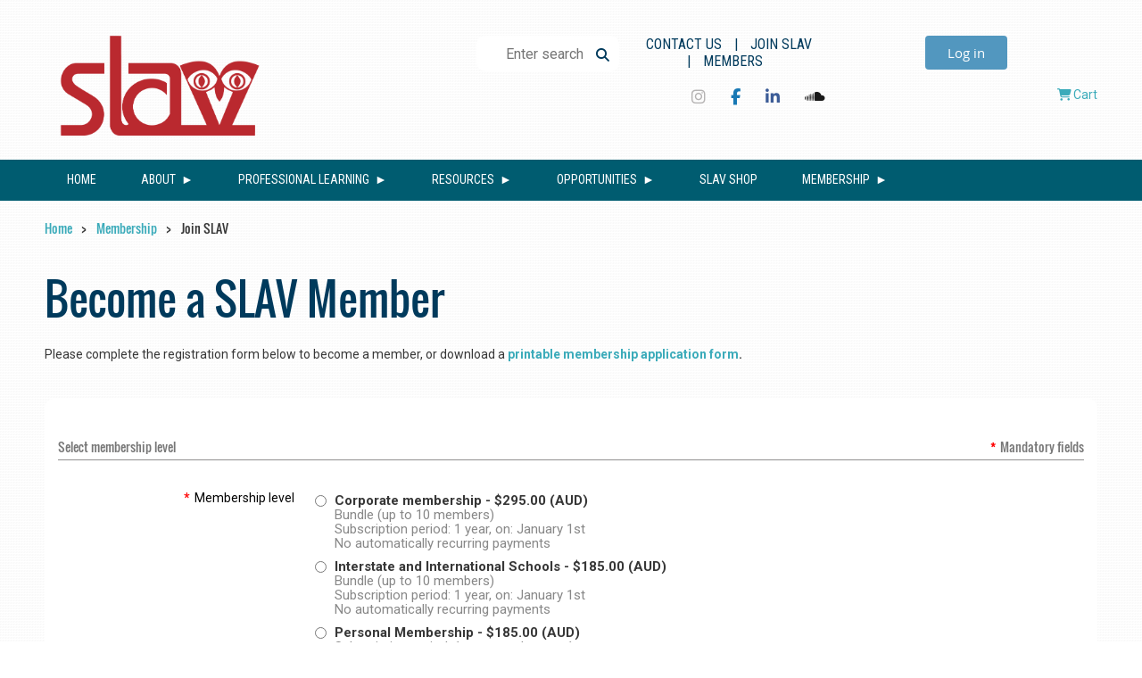

--- FILE ---
content_type: text/html; charset=utf-8
request_url: https://slav.org.au/Join-Us
body_size: 16384
content:
<!DOCTYPE html>
<!--[if lt IE 7 ]><html lang="en" class="no-js ie6 "><![endif]-->
<!--[if IE 7 ]><html lang="en" class="no-js ie7 "> <![endif]-->
<!--[if IE 8 ]><html lang="en" class="no-js ie8 "> <![endif]-->
<!--[if IE 9 ]><html lang="en" class="no-js ie9 "><![endif]-->
<!--[if (gt IE 9)|!(IE)]><!--><html lang="en" class="no-js "> <!--<![endif]-->
  <head id="Head1">
		<link rel="stylesheet" type="text/css" href="https://kit-pro.fontawesome.com/releases/latest/css/pro.min.css" />
<meta name="viewport" content="width=device-width, initial-scale=1.0">
<link href="https://sf.wildapricot.org/BuiltTheme/bookshelf_science_fiction.v3.0/current/79ab0882/Styles/combined.css" rel="stylesheet" type="text/css" /><link href="https://slav.org.au/resources/theme/customStyles.css?t=638802746296870000" rel="stylesheet" type="text/css" /><link href="https://slav.org.au/resources/theme/user.css?t=638796817840000000" rel="stylesheet" type="text/css" /><link href="https://live-sf.wildapricot.org/WebUI/built9.12.0-23d3d10/scripts/public/react/index-84b33b4.css" rel="stylesheet" type="text/css" /><link href="https://live-sf.wildapricot.org/WebUI/built9.12.0-23d3d10/css/shared/ui/shared-ui-compiled.css" rel="stylesheet" type="text/css" /><script type="text/javascript" language="javascript" id="idJavaScriptEnvironment">var bonaPage_BuildVer='9.12.0-23d3d10';
var bonaPage_AdminBackendUrl = '/admin/';
var bonaPage_StatRes='https://live-sf.wildapricot.org/WebUI/';
var bonaPage_InternalPageType = { isUndefinedPage : false,isWebPage : true,isAdminPage : false,isDialogPage : false,isSystemPage : false,isErrorPage : false,isError404Page : false };
var bonaPage_PageView = { isAnonymousView : true,isMemberView : false,isAdminView : false };
var WidgetMode = 0;
var bonaPage_IsUserAnonymous = true;
var bonaPage_ThemeVer='79ab0882638796817840000000638802746296870000'; var bonaPage_ThemeId = 'bookshelf_science_fiction.v3.0'; var bonaPage_ThemeVersion = '3.0';
var bonaPage_id='1075213'; version_id='';
if (bonaPage_InternalPageType && (bonaPage_InternalPageType.isSystemPage || bonaPage_InternalPageType.isWebPage) && window.self !== window.top) { var success = true; try { var tmp = top.location.href; if (!tmp) { top.location = self.location; } } catch (err) { try { if (self != top) { top.location = self.location; } } catch (err) { try { if (self != top) { top = self; } success = false; } catch (err) { success = false; } } success = false; } if (!success) { window.onload = function() { document.open('text/html', 'replace'); document.write('<ht'+'ml><he'+'ad></he'+'ad><bo'+'dy><h1>Wrong document context!</h1></bo'+'dy></ht'+'ml>'); document.close(); } } }
try { function waMetricsGlobalHandler(args) { if (WA.topWindow.waMetricsOuterGlobalHandler && typeof(WA.topWindow.waMetricsOuterGlobalHandler) === 'function') { WA.topWindow.waMetricsOuterGlobalHandler(args); }}} catch(err) {}
 try { if (parent && parent.BonaPage) parent.BonaPage.implementBonaPage(window); } catch (err) { }
try { document.write('<style type="text/css"> .WaHideIfJSEnabled, .HideIfJSEnabled { display: none; } </style>'); } catch(err) {}
var bonaPage_WebPackRootPath = 'https://live-sf.wildapricot.org/WebUI/built9.12.0-23d3d10/scripts/public/react/';</script><script type="text/javascript" language="javascript" src="https://live-sf.wildapricot.org/WebUI/built9.12.0-23d3d10/scripts/shared/bonapagetop/bonapagetop-compiled.js" id="idBonaPageTop"></script><script type="text/javascript" language="javascript" src="https://live-sf.wildapricot.org/WebUI/built9.12.0-23d3d10/scripts/public/react/index-84b33b4.js" id="ReactPublicJs"></script><script type="text/javascript" language="javascript" src="https://live-sf.wildapricot.org/WebUI/built9.12.0-23d3d10/scripts/shared/ui/shared-ui-compiled.js" id="idSharedJs"></script><script type="text/javascript" language="javascript" src="https://live-sf.wildapricot.org/WebUI/built9.12.0-23d3d10/General.js" id=""></script><script type="text/javascript" language="javascript" src="https://sf.wildapricot.org/BuiltTheme/bookshelf_science_fiction.v3.0/current/79ab0882/Scripts/combined.js" id=""></script><title>School Library Association of Victoria - Join SLAV</title>
<link rel="apple-touch-icon" sizes="180x180" href="/resources/Website%20Content/Images/favicon/apple-touch-icon.png">
<link rel="icon" type="image/png" sizes="32x32" href="/resources/Website%20Content/Images/favicon/favicon-32x32.png">
<link rel="icon" type="image/png" sizes="16x16" href="/resources/Website%20Content/Images/favicon/favicon-16x16.png">
<link rel="manifest" href="/resources/Website%20Content/Images/favicon/site.webmanifest">
<link rel="mask-icon" href="/resources/Website%20Content/Images/favicon/safari-pinned-tab.svg" color="#5bbad5">
<link rel="shortcut icon" href="/resources/Website%20Content/Images/favicon/favicon.ico">
<meta name="msapplication-TileColor" content="#2b5797">
<meta name="msapplication-config" content="/resources/Website%20Content/Images/favicon/browserconfig.xml">
<meta name="theme-color" content="#ffffff">
<link rel="preconnect" href="https://fonts.googleapis.com">
<link rel="preconnect" href="https://fonts.gstatic.com" crossorigin>
<link href="https://fonts.googleapis.com/css2?family=Roboto+Condensed:ital,wght@0,100..900;1,100..900&family=Roboto:ital,wght@0,100;0,300;0,400;0,500;0,700;0,900;1,100;1,300;1,400;1,500;1,700;1,900&display=swap" rel="stylesheet"><meta name="apple-itunes-app" content="app-id=1220348450, app-argument="><link rel="search" type="application/opensearchdescription+xml" title="slav.org.au" href="/opensearch.ashx" /></head>
  <body id="PAGEID_1075213" class="publicContentView LayoutMain">
<div class="mLayout layoutMain state1" id="mLayout">

<script type="text/javascript">
/*
var layoutState = document.getElementById('mLayout');
var rsStateWidth1 = 960;
var rsStateWidth2 = 600;
var rsStateWidth3 = 320;

function SetStateLayout()
{
	var bodyWidth = BonaPage.getInnerWidth();

	layoutState.className = layoutState.className.replace(/\s?state\d+/g,"");

	if( bodyWidth >= rsStateWidth1 )
		layoutState.className += ' state1';
	if( bodyWidth >= rsStateWidth2 && bodyWidth < rsStateWidth1 )
		layoutState.className += ' state2';
	if( bodyWidth < rsStateWidth2 )
		layoutState.className += ' state3';

	// message
	if( !document.getElementById('textWidth') )
	{
		var firstEl = layoutState.getElementsByTagName('div')[0];
		var newDivElem = document.createElement('div');
		newDivElem.id = 'textWidth';
		layoutState.insertBefore(newDivElem, firstEl);
	}
	document.getElementById('textWidth').innerHTML = 'bodyWidth: ' + bodyWidth;
}


jq$(function(){

	SetStateLayout();

	if (window.addEventListener)
	{
		window.addEventListener('resize', function() { SetStateLayout(); }, false);
		window.addEventListener("orientationchange", function() { SetStateLayout(); }, false);
	}

});*/

</script> <!-- header zone -->
		<div class="zoneHeader1">
			<div class="container_12">
				<div class="s1_grid_12 s2_grid_12 s3_grid_12">
<div id="idHeaderContentHolder" data-componentId="Header" class="WaPlaceHolder WaPlaceHolderHeader" style=""><div style=""><div id="id_T3RglMb" class="WaGadgetFirst WaGadgetCustomHTML  gadgetStyleNone" style="" data-componentId="T3RglMb" ><div class="gadgetStyleBody " style=""  data-areaHeight="auto">
<button onclick="topFunction()" id="topBtn" title="Go to top"><i class="fa-solid fa-arrow-up"></i></button></div>
</div><div id="id_sBcM22L" data-componentId="sBcM22L" class="WaLayoutContainer" style=""><table cellspacing="0" cellpadding="0" class="WaLayoutTable" style=""><tr data-componentId="sBcM22L_row" class="WaLayoutRow"><td id="id_Hk5RSrX" data-componentId="Hk5RSrX" class="WaLayoutItem" style="width:25%;"><div id="id_YzmCUtT" class="WaLayoutPlaceHolder placeHolderContainer" data-componentId="YzmCUtT" style=""><div style=""><div id="id_G4lahis" class="WaGadgetOnly WaGadgetContent  gadgetStyleNone" style="" data-componentId="G4lahis" ><div class="gadgetStyleBody gadgetContentEditableArea" style="" data-editableArea="0" data-areaHeight="auto">
<h1><a href="/" target="_blank"><img src="/resources/Website%20Content/Images/logos/SLAV-logo_transparent.png" title="SLAV logo" alt="SLAV logo" border="0" width="244" height="112" align="left" style="margin: 0px 7px 7px 7px;"></a></h1>

<h1 align="left">&nbsp;&nbsp;</h1></div>
</div></div></div></td><td style="" data-componentId="Hk5RSrX_separator" class="WaLayoutSeparator"><div style="width: inherit;"></div></td><td id="id_2CTQ7m3" data-componentId="2CTQ7m3" class="WaLayoutItem" style="width:30%;"><div id="id_FFI8skz" class="WaLayoutPlaceHolder placeHolderContainer" data-componentId="FFI8skz" style=""><div style=""><div id="id_c2aB9Np" class="WaGadgetOnly WaGadgetSiteSearch  gadgetStyleNone" style="margin-right:5px;margin-bottom:10px;" data-componentId="c2aB9Np" ><div class="gadgetStyleBody " style=""  data-areaHeight="auto">
<div class="searchBoxOuter alignRight">
	<div class="searchBox">
<form method="post" action="https://slav.org.au/Sys/Search" id="id_c2aB9Np_form" class="generalSearchBox"  data-disableInAdminMode="true">
<span class="searchBoxFieldContainer"><input class="searchBoxField" type="text" name="searchString" id="idid_c2aB9Np_searchBox" value="" maxlength="300" autocomplete="off"  placeholder="Enter search string"></span>
<div class="autoSuggestionBox" id="idid_c2aB9Np_resultDiv"></div>
</form></div>
	</div>
	<script type="text/javascript">
		(function(){

			function init()
			{
				var model = {};
				model.gadgetId = 'idid_c2aB9Np';
				model.searchBoxId = 'idid_c2aB9Np_searchBox';
				model.resultDivId = 'idid_c2aB9Np_resultDiv';
				model.selectedTypes = '31';
				model.searchTemplate = 'https://slav.org.au/Sys/Search?q={0}&types={1}&page={2}';
				model.searchActionUrl = '/Sys/Search/DoSearch';
				model.GoToSearchPageTextTemplate = 'Search for &#39;{0}&#39;';
				model.autoSuggest = true;
				var WASiteSearch = new WASiteSearchGadget(model);
			}

			jq$(document).ready(init);
		}) ();
	</script>
</div>
</div></div></div></td><td style="" data-componentId="2CTQ7m3_separator" class="WaLayoutSeparator"><div style="width: inherit;"></div></td><td id="id_apk7pEf" data-componentId="apk7pEf" class="WaLayoutItem" style="width:20%;"><div id="id_CSk6WGG" class="WaLayoutPlaceHolder placeHolderContainer" data-componentId="CSk6WGG" style=""><div style=""><div id="id_D7nP4Fs" class="WaGadgetFirst WaGadgetCustomMenu  menuStyleNone" style="" data-componentId="D7nP4Fs" ><div class="gadgetStyleBody " style=""  data-areaHeight="auto">
<ul class="orientationHorizontal alignCenter">

<li>
			<a href="/contact-us" title="Contact Us">Contact Us</a>
		</li>
<li>
			<a href="/Join-us" title="Join SLAV">Join SLAV</a>
		</li>
<li>
			<a href="/member-home" title="Members">Members</a>
		</li>
</ul>

</div>
</div><div id="id_8mBzr4T" class="WaGadgetLast WaGadgetCustomHTML  gadgetStyleNone" style="" data-componentId="8mBzr4T" ><div class="gadgetStyleBody " style=""  data-areaHeight="auto">
<ul class="social_info">
	<li class="social_top"><a href="https://www.instagram.com/slavconnects/" target="_blank"><i class="fa-brands fa-instagram"></i></a></li>
    	<li class="social_top"><a href="https://www.facebook.com/p/SLAVConnects-100061229184813/" target="_blank"><i class="fa-brands fa-facebook-f"></i></a></li>
	<li class="social_top"><a href="https://au.linkedin.com/company/school-library-association-of-victoria" target="_blank"><i class="fa-brands fa-linkedin-in"></i></a></li>
	<li class="social_top"><a href="https://soundcloud.com/user-672487052" target="_blank"><i class="fa-brands fa-soundcloud"></i></a></li>
</ul></div>
</div></div></div></td><td style="" data-componentId="apk7pEf_separator" class="WaLayoutSeparator"><div style="width: inherit;"></div></td><td id="id_Q8GsRWp" data-componentId="Q8GsRWp" class="WaLayoutItem" style="width:25%;"><div id="id_AtTxdSI" class="WaLayoutPlaceHolder placeHolderContainer" data-componentId="AtTxdSI" style=""><div style=""><div id="id_fylOOTM" class="WaGadgetFirst WaGadgetLoginButton  gadgetStyleNone" style="" data-componentId="fylOOTM" ><div class="alignCenter">
  <div class="loginBoxLinkContainer">
    <a class="loginBoxLinkButton" href="https://slav.org.au/Sys/Login">Log in</a>
  </div>
  </div>
</div><div id="id_f8KO329" class="WaGadgetLast WaGadgetOnlineStoreMiniCart  gadgetStyleNone" style="" data-componentId="f8KO329" ><div class="alignRight cart-gadget">
    <a href="/Sys/Store/Cart" class="cart-gadget_state">
        <span class="cart-gadget_icon"></span>
        <span class="cart-gadget_label">Cart</span>
        <span class="cart-gadget_quantity">(<span class="cart-gadget_count"></span>)</span>
    </a>
</div></div></div></div></td></tr></table> </div><div id="id_yOhi7Wr" class="WaGadget WaGadgetMenuHorizontal  menuStyle001" style="margin-bottom:20px;" data-componentId="yOhi7Wr" ><div class="menuBackground"></div>
<div class="menuInner">
	<ul class="firstLevel">
<li class=" ">
	<div class="item">
		<a href="https://slav.org.au/" title="Home"><span>Home</span></a>
</div>
</li>
	
<li class=" dir">
	<div class="item">
		<a href="https://slav.org.au/about" title="About"><span>About</span></a>
<ul class="secondLevel">
<li class=" ">
	<div class="item">
		<a href="https://slav.org.au/about-us" title="About SLAV"><span>About SLAV</span></a>
</div>
</li>
	
<li class=" ">
	<div class="item">
		<a href="https://slav.org.au/ACSL" title="ACSL"><span>ACSL</span></a>
</div>
</li>
	
<li class=" ">
	<div class="item">
		<a href="https://slav.org.au/Advocacy" title="Advocacy"><span>Advocacy</span></a>
</div>
</li>
	
<li class=" ">
	<div class="item">
		<a href="https://slav.org.au/association-structure" title="Association Structure"><span>Association Structure</span></a>
</div>
</li>
	
<li class=" ">
	<div class="item">
		<a href="https://slav.org.au/about-us/awards" title="Awards"><span>Awards</span></a>
</div>
</li>
	
<li class=" ">
	<div class="item">
		<a href="https://slav.org.au/Branches" title="Branches"><span>Branches</span></a>
</div>
</li>
	
<li class=" ">
	<div class="item">
		<a href="https://slav.org.au/news" title="News &amp; Blog"><span>News &amp; Blog</span></a>
</div>
</li>
	
<li class=" ">
	<div class="item">
		<a href="https://slav.org.au/SLAV-Rules-of-Association" title="Rules of Association"><span>Rules of Association</span></a>
</div>
</li>
	
</ul>
</div>
</li>
	
<li class=" dir">
	<div class="item">
		<a href="https://slav.org.au/Professional-Learning" title="Professional Learning"><span>Professional Learning</span></a>
<ul class="secondLevel">
<li class=" ">
	<div class="item">
		<a href="https://slav.org.au/professional-learning/events-conferences" title="Events and Conferences"><span>Events and Conferences</span></a>
</div>
</li>
	
</ul>
</div>
</li>
	
<li class=" dir">
	<div class="item">
		<a href="https://slav.org.au/Publications-Resources" title="Resources"><span>Resources</span></a>
<ul class="secondLevel">
<li class=" ">
	<div class="item">
		<a href="https://slav.org.au/book-lists" title="Book Lists (Online Book Club)"><span>Book Lists (Online Book Club)</span></a>
</div>
</li>
	
<li class=" ">
	<div class="item">
		<a href="https://slav.org.au/displays-and-promotion" title="Displays &amp; Promotions Calendar"><span>Displays &amp; Promotions Calendar</span></a>
</div>
</li>
	
<li class=" dir">
	<div class="item">
		<a href="https://slav.org.au/Journals" title="Journals"><span>Journals</span></a>
<ul class="secondLevel">
<li class=" ">
	<div class="item">
		<a href="https://slav.org.au/FYI" title="FYI"><span>FYI</span></a>
</div>
</li>
	
<li class=" ">
	<div class="item">
		<a href="https://slav.org.au/Synergy" title="Synergy"><span>Synergy</span></a>
</div>
</li>
	
</ul>
</div>
</li>
	
<li class=" ">
	<div class="item">
		<a href="https://slav.org.au/Literacy-Matters" title="Literacy Matters"><span>Literacy Matters</span></a>
</div>
</li>
	
<li class=" ">
	<div class="item">
		<a href="https://slav.org.au/Question-Generator" title="Question Generator"><span>Question Generator</span></a>
</div>
</li>
	
<li class=" ">
	<div class="item">
		<a href="https://slav.org.au/SLTK" title="School Library Toolkit"><span>School Library Toolkit</span></a>
</div>
</li>
	
<li class=" ">
	<div class="item">
		<a href="https://slav.org.au/page-1075303" title="Shelftalkers"><span>Shelftalkers</span></a>
</div>
</li>
	
<li class=" ">
	<div class="item">
		<a href="https://slav.org.au/Bright-Ideas" title="SLAV Connects"><span>SLAV Connects</span></a>
</div>
</li>
	
<li class=" ">
	<div class="item">
		<a href="https://slav.org.au/SLAV-Podcast-Channel" title="SLAV Podcasts"><span>SLAV Podcasts</span></a>
</div>
</li>
	
<li class=" ">
	<div class="item">
		<a href="https://slav.org.au/what-a-school-library-can-do-for-you" title="What a School Library can do for you"><span>What a School Library can do for you</span></a>
</div>
</li>
	
</ul>
</div>
</li>
	
<li class=" dir">
	<div class="item">
		<a href="https://slav.org.au/Opportunities" title="Opportunities"><span>Opportunities</span></a>
<ul class="secondLevel">
<li class=" ">
	<div class="item">
		<a href="https://slav.org.au/Employment-Opportunities" title="Employment Opportunities"><span>Employment Opportunities</span></a>
</div>
</li>
	
<li class=" ">
	<div class="item">
		<a href="https://slav.org.au/SLAV-Mentor-Program" title="SLAV Mentor Program"><span>SLAV Mentor Program</span></a>
</div>
</li>
	
<li class=" ">
	<div class="item">
		<a href="https://slav.org.au/Trade-Enquiries" title="Trade Enquiries"><span>Trade Enquiries</span></a>
</div>
</li>
	
</ul>
</div>
</li>
	
<li class=" ">
	<div class="item">
		<a href="https://slav.org.au/Store" title="SLAV Shop"><span>SLAV Shop</span></a>
</div>
</li>
	
<li class=" dir">
	<div class="item">
		<a href="https://slav.org.au/Membership" title="Membership"><span>Membership</span></a>
<ul class="secondLevel">
<li class=" ">
	<div class="item">
		<a href="https://slav.org.au/membership-benefits" title="Benefits"><span>Benefits</span></a>
</div>
</li>
	
<li class=" ">
	<div class="item">
		<a href="https://slav.org.au/membership-pricing" title="Pricing"><span>Pricing</span></a>
</div>
</li>
	
<li class="sel ">
	<div class="item">
		<a href="https://slav.org.au/Join-Us" title="Join SLAV"><span>Join SLAV</span></a>
</div>
</li>
	
<li class=" ">
	<div class="item">
		<a href="https://slav.org.au/Member-Login" title="Member Login"><span>Member Login</span></a>
</div>
</li>
	
</ul>
</div>
</li>
	
</ul>
</div>

<script type="text/javascript">
	jq$(function()
	{
		var gadgetHorMenu = jq$('#id_yOhi7Wr'),
			gadgetHorMenuContainer = gadgetHorMenu.find('.menuInner'),
			firstLevelMenu = gadgetHorMenu.find('ul.firstLevel'),
			holderInitialMenu = firstLevelMenu.children(),
			outsideItems = null,
			phantomElement = '<li class="phantom"><div class="item"><a href="#"><span>&#x2261;</span></a><ul class="secondLevel"></ul></div></li>',
			placeHolder = gadgetHorMenu.parents('.WaLayoutPlaceHolder'),
			placeHolderId = placeHolder && placeHolder.attr('data-componentId'),
			mobileState = false,
			rsStateWidth2 = 617,
			isTouchSupported = !!(('ontouchstart' in window) || (window.DocumentTouch && document instanceof DocumentTouch) || (navigator.msPointerEnabled && navigator.msMaxTouchPoints));


		function resizeMenu()
		{
			var i,
				len,
				fitMenuWidth = 0,
				menuItemPhantomWidth = 80;

			// background track
			gadgetHorMenu.find('.menuBackground').css(
			{
				'width': jq$('body').width(),
				'left': ( ( jq$('body').width() - gadgetHorMenu.width() ) * -0.5 )
			});

			firstLevelMenu.html( holderInitialMenu).removeClass('adapted').css({ width: 'auto' }); // restore initial menu

			if( !gadgetHorMenuContainer.find('.menuButton').size() )
			{
				gadgetHorMenuContainer.prepend('<div class="menuButton"></div>');

				gadgetHorMenuContainer.find('.menuButton').on("click",function()
				{
					gadgetHorMenuContainer.find('ul.firstLevel').toggle();
					return false;
				});

				jq$('body').on("click",function()
				{
					if( mobileState )
						gadgetHorMenuContainer.find('ul.firstLevel').hide();
				});
			}

			// for state 3
			if( jq$(window).width() < rsStateWidth2 && mobileState == false )
			{
				gadgetHorMenuContainer.find('ul.firstLevel').attr('style','');
				mobileState = true;

				return false;
			}

			if( jq$(window).width() >= rsStateWidth2 )
			{
				gadgetHorMenuContainer.find('ul.firstLevel').attr('style','');
				mobileState = false;
			}


			if( firstLevelMenu.width() > gadgetHorMenuContainer.width() ) // if menu oversize
			{
				menuItemPhantomWidth = firstLevelMenu.addClass('adapted').append( phantomElement).children('.phantom').width();

				for( i = 0, len = holderInitialMenu.size(); i <= len; i++ )
				{
					fitMenuWidth += jq$( holderInitialMenu.get(i) ).width();

					if( fitMenuWidth + menuItemPhantomWidth > gadgetHorMenuContainer.width() )
					{
						outsideItems = firstLevelMenu.children(':gt('+(i-1)+'):not(.phantom)').remove();
						firstLevelMenu.find('.phantom > .item > ul').append( outsideItems);
						break;
					}
				}
				gadgetHorMenu.find('.phantom > .item > a').click(function(){ return false; });
			}

			disableFirstTouch();

			firstLevelMenu.css( 'width', '' ); // restore initial menu width
			firstLevelMenu.children().removeClass('last-child').eq(-1).addClass('last-child'); // add last-child mark
		}

		resizeMenu();

		jq$(window).resize(function()
		{
			resizeMenu();
		});

		function onLayoutColumnResized(sender, args)
		{
			args = args || {};

			if (placeHolderId && (placeHolderId == args.leftColPlaceHolderId || placeHolderId == args.rightColPlaceHolderId))
			{
				resizeMenu();
			}
		}

		BonaPage.addPageStateHandler(BonaPage.PAGE_PARSED, function() { WA.Gadgets.LayoutColumnResized.addHandler(onLayoutColumnResized); });
		BonaPage.addPageStateHandler(BonaPage.PAGE_UNLOADED, function() { WA.Gadgets.LayoutColumnResized.removeHandler(onLayoutColumnResized); });

        function disableFirstTouch()
        {
         if (!isTouchSupported) return;

          jq$('#id_yOhi7Wr').find('.menuInner li.dir > .item > a').on( 'click', function(event)
          {
            if( !this.touchCounter )
              this.touchCounter = 0;

            if( this.touchCounter >= 1 )
            {
              this.touchCounter = 0;
              return true;
            }
            this.touchCounter++;

            if (!mobileState)
            {
              WA.stopEventDefault(event);
            }
          });

          jq$('#id_yOhi7Wr').find('.menuInner li.dir > .item > a').on( 'mouseout', function(event)
          {
            if( !this.touchCounter )
              this.touchCounter = 0;
            this.touchCounter = 0;
          });
        }

        disableFirstTouch();
	});
</script></div><div id="id_GsQDnbD" class="WaGadgetLast WaGadgetBreadcrumbs  gadgetStyleNone" style="" data-componentId="GsQDnbD" ><div class="gadgetStyleBody " style=""  data-areaHeight="auto">
<ul>
<li><a href="https://slav.org.au/">Home</a></li>
<li><a href="https://slav.org.au/Membership">Membership</a></li>
<li class="last">Join SLAV</li>
</ul>
</div>
</div></div>
</div></div>
			</div>
		</div>
		<div class="zoneHeader2">
			<div class="container_12">
				<div class="s1_grid_12 s2_grid_12 s3_grid_12">
</div>
			</div>
		</div>
		<div class="zoneHeader3">
			<div class="container_12">
				<div class="s1_grid_12 s2_grid_12 s3_grid_12">
</div>
			</div>
		</div>
		<div class="zoneHeader4">
			<div class="container_12">
				<div class="s1_grid_12 s2_grid_12 s3_grid_12">
<div id="id_Header3" data-componentId="Header3" class="WaPlaceHolder WaPlaceHolderHeader3" style=""><div style=""><div id="id_6nAHdJq" class="WaGadgetOnly WaGadgetContent  gadgetStyleNone" style="" data-componentId="6nAHdJq" ><div class="gadgetStyleBody gadgetContentEditableArea" style="" data-editableArea="0" data-areaHeight="auto">
<h1>Become a SLAV Member</h1><p>Please complete the registration form below to become a member, or download a <strong><a href="/resources/Website%20Content/Documents/SLAV%20Membership%20Form.pdf" target="_blank">printable membership application form</a>.</strong></p></div>
</div></div>
</div></div>
			</div>
		</div>
		<!-- /header zone -->

<!-- content zone -->
	<div class="zoneContent">
		<div class="container_12">
			<div class="s1_grid_12 s2_grid_12 s3_grid_12">
<div id="idPrimaryContentBlock1Content" data-componentId="Content" class="WaPlaceHolder WaPlaceHolderContent" style=""><div style=""><div id="id_u3Ulac8" class="WaGadgetOnly WaGadgetMembershipApplication WaGadgetPublicWizard  gadgetStyleNone WaGadgetMembershipApplicationStateSelectLevel" style="border-radius: 10px; background-color: #ffffff; padding: 15px;" data-componentId="u3Ulac8" ><div class="gadgetStyleBody " style="padding-top:10px;"  data-areaHeight="auto">




<form method="post" action="" onsubmit="javascript:return WebForm_OnSubmit();" id="form" data-disableInAdminMode="true">
<div class="aspNetHidden">
<input type="hidden" name="__VIEWSTATE" id="__VIEWSTATE" value="086j/gGoHt6ty2Sf/EixR69OqovI1mIFuGPDNGCIdlIkeRWHP7vtg2szM4uC+Nh+VWMfuejGl+ue/0JzGeDjH57tNhoBK+nKV+fP9MGfeO6i48sm2F9N0eosKocNDJ5m1LtxEu5bD/tP0mMZYo7UvKJrd6fgZMQNCXniOujROTC5pezL3sBvb7FtB0aErZBzFXrKhzgvMOjwU8WGiOgmLXqfQIqNglh0NOm39R/1fGkW0OXNgc7yqsruOZgBNSGcN/4BCNm5x8MhKDVhtpzayT9Lrx3zZOTMrBWi4LWWgZ0CuBfC7S9wDfg45UXLpfxr81nTRjv0gHnmPuMmyQ5a9ihu6LNrExbLbFV/K/ddTlIgBqqhf39L4F6YTaQ7g2mHolg8TeVsCmpJSD8xKTLYV3G64TE36K/oO202CKQIRWlQlnRFeb/n3+HWkRl0qnLJdQS+5sRkB2amSWkg9qxnzQ+Y7HspTMrBSeStJPkVaF3+EQc2r3iY7Mgs96bn0KKSGj/53GXE5ONoJIxWR1qxB6ZZ1yPYFVoQbVMo3tyz8a5EHOeLyaKfrfZDMqxXbCa0AdVUy0oo/laocPeKjsSn2WwaRg4wDSTTjhiAfl57iJ1AS2moakoF/wCX8YPGJ1c5K9XhPNhJy6KveDIwepS7WcNasaZZ+0fA4G3tPEhwONMa3ZcaRbern4gxAs3jQ5Ez93A7XViP6i7AZo/KhdUeG9qxr9nPkxbS3BwdzcTdIemD2JK9ZOnrb50fXZgkboi7LMMzL667+vB96PRfJGLVXbokfGc7xseDw2BllQMtNztMLbY9DIOtBS4mwReGbjNx6/BgfOno5EVltu7rfk6C3PgE12jpj8hku1OMiNUx9LgpshCvplA/dBUAwgU0zQcUU9nkGEpseLu1d/J/zpyRtTGb/5WFGmw2IGjTnVp8jdwpDTmViUIpZnwlm4KZOZRBSIGe8qgOq2E1wqmk/gal/UVb4q0MwEBLPd/Q1Yj80WT54cs7LOrt3AvAw8z8WobPED60uIs5t6fZ30/vuYJPDw1F1C0C0ieu2bRaLLd5YvOIWJJTar3tiFL/Jsv9sQRUPmA6eoBSGps+Q5yLO1CtPpSbqnSh5IA7WSG3A+HF0VGGIM1VwNqqLEFmgiDD3o2R+H01z2AQgAvBLp0GSoa5Bs2ZlPS+DKqTEkI1xWGvAhhHNdbvekT8HmWT/AOsGanLxovgxiceAGhOkytTKVD1nnMIWWLANhoSVF/kl/+zFPjf0ANSlxEhzlCETrI7R02B5R0xmh0gam3rYXJFHhKbkkq1v4/4PW4hLbVnrBd0eZQkSpDNBoc2AlNgv5dcyL9EVry26RSUkgzTksOrQ+W4uEyfR4S6tO2LoxnV5e1zzpEKXbxH65dVCaO2Wr1ODDiKOz511skzcLRqa6RzJ9lJ9U3RTQjWT7myFR+EART87Z2vPJs4/7+hJrMNb9OnAAuQwEi8gx/10Do0mnr5dtS54U+IE2WIFyOFz1Jot+KCbm4qJvsN6ZyJv3lZQlNeZjFqMFQpKvNjwoikcX2xVoIAt0Vx7AqlZk02hgjH6gvl3clnCD2szvQqv6SVI/YogHm5uIFpPeZkwBvUtjSueJxWgSzcr5B1pofV6xjafUHW4LmWNbvGNs9gTkQwGI44m3A/pqhUcKT0JxDWhD3Gki9LSSMQTaB9IJTr1n/HnLav/iTUv32zdX0vt2u8iCzgK5GUomhevxlszwzfzkiJHSMaoSwcXniVdzaEW45tU24roHEkxN0d/1X/nmpQv3Jwh6UuJ+Q5Pz7Wue2790Czfe3TI8ucEX7F6GvFm5GEPK/O8QkDXt/1nPi4CmKVN4K9ZHzSzOi8IZvczI4K9KOMdSq+t8T84o9b7AKOzmm1rP5e+QrTRNBNkqmR0iGI8xne8u88G/y/RZ1u4UvQr1aoy3BxH+qDE7+VKlKlLpqE18bTTEc1eowEHGAFJILO4XMvkolFh3uz/eFGVZSy52ptcuIczbWDMu/mW7v6X9KDTFx3T03DnIBSJ4RIkUF+0qGltPj6KcymBJHpyB885sh979/b4HWYTrbeG/yQPRKFmWIB/YHtMqT1Zey8dwdhIYq/XSW4+ePMbHcs48Y31jHuUVhHj1PpPqYhAun//IyZAJ7x+Ssr2c0n4zQFHeztPsisqHf9C0StmMZrAjM/1j7oLP1leo7azZxECVqa6LzCbSeb4ByjWTKla6+yB8xXV+WElyv5PIlxhqnkbW2bLljnOfGl9RM2DB+CtDMRdIhxvEsAJKxqsv7Tc+VcWOdcj3BzKPS4cwK/KwnjHMjdDNhUZaP+FI3y52vadedNHJBfHOTaoxIk+xQfXJnkbcKha3b1BClsCX0xSFFJe0qerpJOQ8Voe5VBfwA70N7caisuZfs1Ilerj2EtB2RUQal6bHabkditblakaNKvzAFFXMr8jxmUOiTPnAAEOxjLFTKr//J9QYTG4gIVHLNqW7/5uQq76Apk1kPhPhbjvMvGr4HLLDeB5/kGnaU0xRYMfwwDP2ZikcEM4mGBTLMx1HKiU2tXXPlYyWwv+Gyv1HMR8QWUZvSQnJmlGkA9ol9dOgENnWTEuK1ljkvHv9m1qHkH0CsNvDWTtO5I5Q3cdIEw/7LYSJDJnVp1BDgJWyc9drh8ifA/C8i6j84YZagEffe64OdumcPsjjN4nqAgcYJtw1LON75cTcfsq+nhcii0LiAiJyVKIVWt/QZYE0lp1Whm2UURBBkfkufdcX5jM/U+UR7c8RqGf6Dx8g9Xz900NmkYYew4HlTDcyg9gmLc2h6rl/4ZYeA2ZpC/nfStGd1hPPCtePOxfkSksq5OfSHtkBQNIqucel51oNYe3HTUxSgzV70p8Gefw2I/N4OwjAuMlH/BQJTbObR/bMcMXNkILlQFRI4+4kHcQ1LkH4OgStzh1d69/PjiZ8fmzhWvjIguCxZyaQ0QyCNqQ5o0pHEbyIw/drAAcI5ockVsDPJkuX0bUhxwqq2l3N1vERPny0Y0Vjrt0KDWLMQTgghkPX7CM9lOP5hHXSmr+/w03VyBITBfLNG83XiEcDlfBCcWT+eUqhS4JSouh7cE38fXDVu0H/diZoKGDZQMCieIckn51YAHfwBgpe0iIcuYKkaSVwEfkhehj7hWr3/LcK+sSD5+YphTTHZzKmfwJt+F20H9e7lYHwfvDNSurGeLN7Vye6XuQRukTi2M+B9n4I5YQBDngsO5le3WD91CHgJj7U3jQntRO11N2/anm6kEsqxKzKTv3fwzkCQIg3WgRJM5uV1zpokJtzQWpp5evwR5kgojEo6ReA5rUVbZryqAu1sAEkA/EvEIUIgyUqj/a2CZeqQTASfwiAmWwquqMn5iTozoStAhnjoDfGY6YpBf6iVsiULCkd+TeDD/eqmWUIlp49uihS+UuiJ5DbRkUcEQiRrmV7ZOkz3BhiL7AXLHGSenBDP+R7Jo6FI9O51fKMaHAgK9Pwb8m7XrdUMi9NPNG+0aXblKHNL5l+GH8QGZ8uTCwetHTkTmkJ3dCMgG0tU9WpaP4y5o3dhK5JgY3Z0N2/CLs7GzdRyWXQtfgxPgVW9M1bxbinSueBn/dQqVv/q76dscuEcpZlQkritpdMADVs9V6bmS6hK2cVCc3AQkHPUSWSX4sBtTLjgrYAMK9yktEwQXZY8/JWxgZCkJ7hj04HENFoyMEFG0y6a3Ff5NvRJM05bx70PcEMYx/+w5VXQWCtbqrk8MRQtjTfZoov46qC9M651QMcEWVqmdHA1L7HlOsXdRrOHazRqoY0Ukius9PlGXkJDp824tspZjyS8Zc9FpbhxSyMewWYCkvQKj2UhYFmlmOtlb7DCwFiRkI0qgHEX4FO2PkUOTBxm/P2q58ryXZmLv62De7931M7/SN2mIrGwxUn9TuL8IPMo75MfMsdGIGfOclgP41OadaO7t66/+8rab/LmpPRVG3tt4EUqDivFjO2tW46IZt0f92hnySS9dUSnz4Cebplkk92W56QFT81Sr/3FEDH/A28PReUd8efUWrCJSLjwg4d2rqnvnQMkswGB6cxxwIj21PD/VTwJpiVQwiBmAFpu+yqlA9gsM0+b1KpAmNrux9OKSU1HQK0VO1dztigrFWDgjnO78LSjufjn8C8cwcDuUcE3/Q4rfBD2N2Ntzw3mQ1neQbIDXOhADwrFoC5Rai+b+DlYFmHlH7XAZ1oHOZXMVDh3LRdNt4ZbFTrm87CZ/N7ofvF1Vt5svMmZtetlhh2zTSyya" />
</div>


<script src="/WebResource.axd?d=kRV-OGQPSE2S0tlEW_g4K1JO9Y5eg9EBncGMnTa4_2GGhODscCUfo5qFCJvsNHtHRvbJkKRcE1CFjWQ78llYDZtuzi81E72RrWTV6slBVmpmvueG0&amp;t=638901536248157332" type="text/javascript"></script>
<script type="text/javascript">
//<![CDATA[
function WebForm_OnSubmit() {
if (window.DataChangeWatcher && window.DataChangeWatcher.isWatching() && window.DataChangeWatcher.checkIfDataChanged()) return true;Wizard.DisableButtons('FunctionalBlock1_ctl00_memberApplicationMain_ctl00_stepTemplate_next','FunctionalBlock1_ctl00_memberApplicationMain_ctl00_stepTemplate_nextTop');Wizard.DisableButtons('FunctionalBlock1_ctl00_memberApplicationMain_ctl00_stepTemplate_payOnline','FunctionalBlock1_ctl00_memberApplicationMain_ctl00_stepTemplate_payOnlineTop');Wizard.DisableButtons('FunctionalBlock1_ctl00_memberApplicationMain_ctl00_stepTemplate_prev','FunctionalBlock1_ctl00_memberApplicationMain_ctl00_stepTemplate_prevTop');Wizard.DisableButtons('FunctionalBlock1_ctl00_memberApplicationMain_ctl00_stepTemplate_cancel','FunctionalBlock1_ctl00_memberApplicationMain_ctl00_stepTemplate_cancelTop');Wizard.DisableButtons('FunctionalBlock1_ctl00_memberApplicationMain_ctl00_stepTemplate_additionalButton','FunctionalBlock1_ctl00_memberApplicationMain_ctl00_stepTemplate_additionalButtonTop');if (typeof(ValidatorOnSubmit) == "function" && ValidatorOnSubmit() == false) return false;
return true;
}
//]]>
</script>

    
    <input type="hidden" name="FunctionalBlock1$contentModeHidden" id="FunctionalBlock1_contentModeHidden" value="1" />


<script type="text/javascript" language="javascript">
    (function ()
    {
      if (!window.CookieWarningBox)
      {
        window.CookieWarningBox = {};
      }

      CookieWarningBox.pageParsed = pageParsed;

      var messageBoxId = 'FunctionalBlock1_ctl00_memberApplicationMain_ctl00_stepTemplate_cookieWarningBox_messageBox' + '_idConfirmWindowStyle',
          messageBox;

      function pageParsed()
      {
        messageBox = document.getElementById(messageBoxId);

          if (WA.isWidgetMode || browserInfo.clientCookiesEnabled())
        {
          messageBox.style.display = 'none';
        }
      }

    })();
</script>
<div id="FunctionalBlock1_ctl00_memberApplicationMain_ctl00_stepTemplate_cookieWarningBox_messageBox_idConfirmWindow" class="commonMessageBox">
	<div id="FunctionalBlock1_ctl00_memberApplicationMain_ctl00_stepTemplate_cookieWarningBox_messageBox_idConfirmWindowStyle" class="confirmWindowWarning messageBox">
		<div class="cww">
			<div class="cww1"></div>
			<div class="cww2"></div>
			<div class="cww3"></div>
			<div class="cww4"></div>
		</div>
		<div class="cww-inner">
			<div class="cww-co">
					

          <div id="FunctionalBlock1_ctl00_memberApplicationMain_ctl00_stepTemplate_cookieWarningBox_messageBox_messageText" class="text">Warning: browser cookies disabled. Please enable them to use this website.</div>
			</div>
		</div>
		<div class="cww">
			<div class="cww4"></div>
			<div class="cww3"></div>
			<div class="cww2"></div>
			<div class="cww1"></div>
		</div>
	</div>
</div>






    
<input name="FunctionalBlock1$ctl00$memberApplicationMain$ctl00$stepTemplate$wctxId" type="hidden" id="FunctionalBlock1_ctl00_memberApplicationMain_ctl00_stepTemplate_wctxId" value="04886109f66340d99dfcc07b392adcd9" />
<input name="FunctionalBlock1$ctl00$memberApplicationMain$ctl00$stepTemplate$wcsrf" type="hidden" id="FunctionalBlock1_ctl00_memberApplicationMain_ctl00_stepTemplate_wcsrf" value="96857bab72174f669327302c56e16972" />
<div class="generalFormOuterContainer" id='idGeneralFormContainer'><div class="cornersContainer"><div class="topCorners"><div class="c1"></div><div class="c2"></div><div class="c3"></div><div class="c4"></div><div class="c5"></div><!--[if gt IE 6]><!--><div class="r1"><div class="r2"><div class="r3"><div class="r4"><div class="r5"></div></div></div></div></div><!--<![endif]--></div></div><div  class="generalFormContainer"><div class="d1"><div class="d2"><div class="d3"><div class="d4"><div class="d5"><div class="d6"><div class="d7"><div class="d8"><div class="d9"><div class="inner">
    
    
    
    
    <div class="formOuterContainer">
      <div class="cornersContainer"><div class="topCorners"><div class="c1"></div><div class="c2"></div><div class="c3"></div><div class="c4"></div><div class="c5"></div></div></div>
      
      <div class="formContainer"><div class="d1"><div class="d2"><div class="d3"><div class="d4"><div class="d5"><div class="d6"><div class="d7"><div class="d8"><div class="d9"><div class="inner">
    
        
      
          <div class="formTitleOuterContainer">
            <div class="cornersContainer"><div class="topCorners"><div class="c1"></div><div class="c2"></div><div class="c3"></div><div class="c4"></div><div class="c5"></div></div></div>
        
            <div class="formTitleContainer"><div class="d1"><div class="d2"><div class="d3"><div class="d4"><div class="d5"><div class="d6"><div class="d7"><div class="d8"><div class="d9"><div class="inner">
          
                <h3 class="formTitle">
                  Select membership level
                </h3>
              
              <div class="mandatoryFieldsTitle">
                
                  <span class="mandatorySymbol">
                    *
                  </span>
                  <strong>
                    Mandatory fields
                  </strong>
                
              </div>
            
            </div></div></div></div></div></div></div></div></div></div></div>
            
            <div class="cornersContainer"><div class="bottomCorners"><div class="c5"></div><div class="c4"></div><div class="c3"></div><div class="c2"></div><div class="c1"></div></div></div>
          </div> <!-- formTitleOuterContainer -->
      
        

        <div class="generalFieldsOuterContainer"><div class="cornersContainer"><div class="topCorners"><div class="c1"></div><div class="c2"></div><div class="c3"></div><div class="c4"></div><div class="c5"></div><!--[if gt IE 6]><!--><div class="r1"><div class="r2"><div class="r3"><div class="r4"><div class="r5"></div></div></div></div></div><!--<![endif]--></div></div><div  class="generalFieldsContainer"><div class="d1"><div class="d2"><div class="d3"><div class="d4"><div class="d5"><div class="d6"><div class="d7"><div class="d8"><div class="d9"><div class="inner">
            
    <div id="idSectionMembershipLevelContainer" class="sectionOuterContainer">
      <div class="cornersContainer"><div class="topCorners"><div class="c1"></div><div class="c2"></div><div class="c3"></div><div class="c4"></div><div class="c5"></div></div></div> 
    
      <div class="sectionContainer"><div class="d1"><div class="d2"><div class="d3"><div class="d4"><div class="d5"><div class="d6"><div class="d7"><div class="d8"><div class="d9"><div class="inner">

        <div id="idMembershipLevelRadioGroupContainer" class="groupContainer standAloneGroupContainer">
          <div class="fieldSubContainer radioGroupContainer">  
              <div class="fieldLabel">
                <span id="FunctionalBlock1_ctl00_memberApplicationMain_ctl00_stepTemplate_atLeastOneLevelSelected" class="mandatorySymbol">*</span>
                <strong class="mandatoryLabel">
                  Membership level
                </strong>
              </div>
              <div class="fieldBody"> 
                  <div class="groupBodyVertical">
                      
    <div class="fieldItem">
      <span class="typeRadioContainer">
        <input class="typeRadio" membershipfee="295.0000" levelid="1049068" id="FunctionalBlock1_ctl00_memberApplicationMain_ctl00_stepTemplate_levelListView_membershipLevelsRepeater_ctl00_membershipLevelRadio" type="radio" name="membershipLevel" value="FunctionalBlock1$ctl00$memberApplicationMain$ctl00$stepTemplate$levelListView$membershipLevelsRepeater$ctl00$membershipLevelRadio" onclick="Wizard.SetRadioChosen();" />
      </span>
      <span class="label">
        <label id="FunctionalBlock1_ctl00_memberApplicationMain_ctl00_stepTemplate_levelListView_membershipLevelsRepeater_ctl00_membershipLevelRadioLabel" Class="levelProperties" For="FunctionalBlock1_ctl00_memberApplicationMain_ctl00_stepTemplate_levelListView_membershipLevelsRepeater_ctl00_membershipLevelRadio">
          
  <span class="textLine">
    <strong class="labelTitle">
      <span id="FunctionalBlock1_ctl00_memberApplicationMain_ctl00_stepTemplate_levelListView_membershipLevelsRepeater_ctl00_levelView_levelLabel">Corporate membership</span>
    </strong>
    <strong class="labelSubTitle">
      <span id="FunctionalBlock1_ctl00_memberApplicationMain_ctl00_stepTemplate_levelListView_membershipLevelsRepeater_ctl00_levelView_price" class="levelPrice">- $295.00  (AUD)</span>
    </strong>
     
  </span>
  
    <span class="textLine typeInstruction">
      <span id="FunctionalBlock1_ctl00_memberApplicationMain_ctl00_stepTemplate_levelListView_membershipLevelsRepeater_ctl00_levelView_group" class="levelBundle">Bundle (up to 10 members)</span>
    </span>
  
    <span class="textLine typeInstruction">
      <span id="FunctionalBlock1_ctl00_memberApplicationMain_ctl00_stepTemplate_levelListView_membershipLevelsRepeater_ctl00_levelView_renewal" class="levelRenewal">Subscription period: 1 year, on: January 1st</span>
    </span>
  
    <span class="textLine typeInstruction">
      <span id="FunctionalBlock1_ctl00_memberApplicationMain_ctl00_stepTemplate_levelListView_membershipLevelsRepeater_ctl00_levelView_recurring" class="levelRecurring">No automatically recurring payments</span>              
    </span>
    


        </label>
      </span>
     </div>
  
    <div class="fieldItem">
      <span class="typeRadioContainer">
        <input class="typeRadio" membershipfee="185.0000" levelid="1189165" id="FunctionalBlock1_ctl00_memberApplicationMain_ctl00_stepTemplate_levelListView_membershipLevelsRepeater_ctl01_membershipLevelRadio" type="radio" name="membershipLevel" value="FunctionalBlock1$ctl00$memberApplicationMain$ctl00$stepTemplate$levelListView$membershipLevelsRepeater$ctl01$membershipLevelRadio" onclick="Wizard.SetRadioChosen();" />
      </span>
      <span class="label">
        <label id="FunctionalBlock1_ctl00_memberApplicationMain_ctl00_stepTemplate_levelListView_membershipLevelsRepeater_ctl01_membershipLevelRadioLabel" Class="levelProperties" For="FunctionalBlock1_ctl00_memberApplicationMain_ctl00_stepTemplate_levelListView_membershipLevelsRepeater_ctl01_membershipLevelRadio">
          
  <span class="textLine">
    <strong class="labelTitle">
      <span id="FunctionalBlock1_ctl00_memberApplicationMain_ctl00_stepTemplate_levelListView_membershipLevelsRepeater_ctl01_levelView_levelLabel">Interstate and International Schools</span>
    </strong>
    <strong class="labelSubTitle">
      <span id="FunctionalBlock1_ctl00_memberApplicationMain_ctl00_stepTemplate_levelListView_membershipLevelsRepeater_ctl01_levelView_price" class="levelPrice">- $185.00  (AUD)</span>
    </strong>
     
  </span>
  
    <span class="textLine typeInstruction">
      <span id="FunctionalBlock1_ctl00_memberApplicationMain_ctl00_stepTemplate_levelListView_membershipLevelsRepeater_ctl01_levelView_group" class="levelBundle">Bundle (up to 10 members)</span>
    </span>
  
    <span class="textLine typeInstruction">
      <span id="FunctionalBlock1_ctl00_memberApplicationMain_ctl00_stepTemplate_levelListView_membershipLevelsRepeater_ctl01_levelView_renewal" class="levelRenewal">Subscription period: 1 year, on: January 1st</span>
    </span>
  
    <span class="textLine typeInstruction">
      <span id="FunctionalBlock1_ctl00_memberApplicationMain_ctl00_stepTemplate_levelListView_membershipLevelsRepeater_ctl01_levelView_recurring" class="levelRecurring">No automatically recurring payments</span>              
    </span>
    


        </label>
      </span>
     </div>
  
    <div class="fieldItem">
      <span class="typeRadioContainer">
        <input class="typeRadio" membershipfee="185.0000" levelid="942899" id="FunctionalBlock1_ctl00_memberApplicationMain_ctl00_stepTemplate_levelListView_membershipLevelsRepeater_ctl02_membershipLevelRadio" type="radio" name="membershipLevel" value="FunctionalBlock1$ctl00$memberApplicationMain$ctl00$stepTemplate$levelListView$membershipLevelsRepeater$ctl02$membershipLevelRadio" onclick="Wizard.SetRadioChosen();" />
      </span>
      <span class="label">
        <label id="FunctionalBlock1_ctl00_memberApplicationMain_ctl00_stepTemplate_levelListView_membershipLevelsRepeater_ctl02_membershipLevelRadioLabel" Class="levelProperties" For="FunctionalBlock1_ctl00_memberApplicationMain_ctl00_stepTemplate_levelListView_membershipLevelsRepeater_ctl02_membershipLevelRadio">
          
  <span class="textLine">
    <strong class="labelTitle">
      <span id="FunctionalBlock1_ctl00_memberApplicationMain_ctl00_stepTemplate_levelListView_membershipLevelsRepeater_ctl02_levelView_levelLabel">Personal Membership</span>
    </strong>
    <strong class="labelSubTitle">
      <span id="FunctionalBlock1_ctl00_memberApplicationMain_ctl00_stepTemplate_levelListView_membershipLevelsRepeater_ctl02_levelView_price" class="levelPrice">- $185.00  (AUD)</span>
    </strong>
     
  </span>
  
    <span class="textLine typeInstruction">
      <span id="FunctionalBlock1_ctl00_memberApplicationMain_ctl00_stepTemplate_levelListView_membershipLevelsRepeater_ctl02_levelView_renewal" class="levelRenewal">Subscription period: 1 year, on: January 1st</span>
    </span>
  
    <span class="textLine typeInstruction">
      <span id="FunctionalBlock1_ctl00_memberApplicationMain_ctl00_stepTemplate_levelListView_membershipLevelsRepeater_ctl02_levelView_recurring" class="levelRecurring">No automatically recurring payments</span>              
    </span>
    


        </label>
      </span>
     </div>
  
    <div class="fieldItem">
      <span class="typeRadioContainer">
        <input class="typeRadio" membershipfee="175.0000" levelid="942900" id="FunctionalBlock1_ctl00_memberApplicationMain_ctl00_stepTemplate_levelListView_membershipLevelsRepeater_ctl03_membershipLevelRadio" type="radio" name="membershipLevel" value="FunctionalBlock1$ctl00$memberApplicationMain$ctl00$stepTemplate$levelListView$membershipLevelsRepeater$ctl03$membershipLevelRadio" onclick="Wizard.SetRadioChosen();" />
      </span>
      <span class="label">
        <label id="FunctionalBlock1_ctl00_memberApplicationMain_ctl00_stepTemplate_levelListView_membershipLevelsRepeater_ctl03_membershipLevelRadioLabel" Class="levelProperties" For="FunctionalBlock1_ctl00_memberApplicationMain_ctl00_stepTemplate_levelListView_membershipLevelsRepeater_ctl03_membershipLevelRadio">
          
  <span class="textLine">
    <strong class="labelTitle">
      <span id="FunctionalBlock1_ctl00_memberApplicationMain_ctl00_stepTemplate_levelListView_membershipLevelsRepeater_ctl03_levelView_levelLabel">Primary Schools</span>
    </strong>
    <strong class="labelSubTitle">
      <span id="FunctionalBlock1_ctl00_memberApplicationMain_ctl00_stepTemplate_levelListView_membershipLevelsRepeater_ctl03_levelView_price" class="levelPrice">- $175.00  (AUD)</span>
    </strong>
     
  </span>
  
    <span class="textLine typeInstruction">
      <span id="FunctionalBlock1_ctl00_memberApplicationMain_ctl00_stepTemplate_levelListView_membershipLevelsRepeater_ctl03_levelView_group" class="levelBundle">Bundle (up to 10 members)</span>
    </span>
  
    <span class="textLine typeInstruction">
      <span id="FunctionalBlock1_ctl00_memberApplicationMain_ctl00_stepTemplate_levelListView_membershipLevelsRepeater_ctl03_levelView_renewal" class="levelRenewal">Subscription period: 1 year, on: January 1st</span>
    </span>
  
    <span class="textLine typeInstruction">
      <span id="FunctionalBlock1_ctl00_memberApplicationMain_ctl00_stepTemplate_levelListView_membershipLevelsRepeater_ctl03_levelView_recurring" class="levelRecurring">No automatically recurring payments</span>              
    </span>
    
    <span class="textLine extraInfo typeInstruction">
      <span id="FunctionalBlock1_ctl00_memberApplicationMain_ctl00_stepTemplate_levelListView_membershipLevelsRepeater_ctl03_levelView_description" class="levelDescription">(Student numbers do not apply)</span>
    </span>
  


        </label>
      </span>
     </div>
  
    <div class="fieldItem">
      <span class="typeRadioContainer">
        <input class="typeRadio" membershipfee="125.0000" levelid="942896" id="FunctionalBlock1_ctl00_memberApplicationMain_ctl00_stepTemplate_levelListView_membershipLevelsRepeater_ctl04_membershipLevelRadio" type="radio" name="membershipLevel" value="FunctionalBlock1$ctl00$memberApplicationMain$ctl00$stepTemplate$levelListView$membershipLevelsRepeater$ctl04$membershipLevelRadio" onclick="Wizard.SetRadioChosen();" />
      </span>
      <span class="label">
        <label id="FunctionalBlock1_ctl00_memberApplicationMain_ctl00_stepTemplate_levelListView_membershipLevelsRepeater_ctl04_membershipLevelRadioLabel" Class="levelProperties" For="FunctionalBlock1_ctl00_memberApplicationMain_ctl00_stepTemplate_levelListView_membershipLevelsRepeater_ctl04_membershipLevelRadio">
          
  <span class="textLine">
    <strong class="labelTitle">
      <span id="FunctionalBlock1_ctl00_memberApplicationMain_ctl00_stepTemplate_levelListView_membershipLevelsRepeater_ctl04_levelView_levelLabel">Retired &amp; Alumni Membership</span>
    </strong>
    <strong class="labelSubTitle">
      <span id="FunctionalBlock1_ctl00_memberApplicationMain_ctl00_stepTemplate_levelListView_membershipLevelsRepeater_ctl04_levelView_price" class="levelPrice">- $125.00  (AUD)</span>
    </strong>
     
  </span>
  
    <span class="textLine typeInstruction">
      <span id="FunctionalBlock1_ctl00_memberApplicationMain_ctl00_stepTemplate_levelListView_membershipLevelsRepeater_ctl04_levelView_renewal" class="levelRenewal">Subscription period: 1 year, on: January 1st</span>
    </span>
  
    <span class="textLine typeInstruction">
      <span id="FunctionalBlock1_ctl00_memberApplicationMain_ctl00_stepTemplate_levelListView_membershipLevelsRepeater_ctl04_levelView_recurring" class="levelRecurring">No automatically recurring payments</span>              
    </span>
    


        </label>
      </span>
     </div>
  
    <div class="fieldItem">
      <span class="typeRadioContainer">
        <input class="typeRadio" membershipfee="175.0000" levelid="942901" id="FunctionalBlock1_ctl00_memberApplicationMain_ctl00_stepTemplate_levelListView_membershipLevelsRepeater_ctl05_membershipLevelRadio" type="radio" name="membershipLevel" value="FunctionalBlock1$ctl00$memberApplicationMain$ctl00$stepTemplate$levelListView$membershipLevelsRepeater$ctl05$membershipLevelRadio" onclick="Wizard.SetRadioChosen();" />
      </span>
      <span class="label">
        <label id="FunctionalBlock1_ctl00_memberApplicationMain_ctl00_stepTemplate_levelListView_membershipLevelsRepeater_ctl05_membershipLevelRadioLabel" Class="levelProperties" For="FunctionalBlock1_ctl00_memberApplicationMain_ctl00_stepTemplate_levelListView_membershipLevelsRepeater_ctl05_membershipLevelRadio">
          
  <span class="textLine">
    <strong class="labelTitle">
      <span id="FunctionalBlock1_ctl00_memberApplicationMain_ctl00_stepTemplate_levelListView_membershipLevelsRepeater_ctl05_levelView_levelLabel">Schools with &lt; 500 Students</span>
    </strong>
    <strong class="labelSubTitle">
      <span id="FunctionalBlock1_ctl00_memberApplicationMain_ctl00_stepTemplate_levelListView_membershipLevelsRepeater_ctl05_levelView_price" class="levelPrice">- $175.00  (AUD)</span>
    </strong>
     
  </span>
  
    <span class="textLine typeInstruction">
      <span id="FunctionalBlock1_ctl00_memberApplicationMain_ctl00_stepTemplate_levelListView_membershipLevelsRepeater_ctl05_levelView_group" class="levelBundle">Bundle (up to 10 members)</span>
    </span>
  
    <span class="textLine typeInstruction">
      <span id="FunctionalBlock1_ctl00_memberApplicationMain_ctl00_stepTemplate_levelListView_membershipLevelsRepeater_ctl05_levelView_renewal" class="levelRenewal">Subscription period: 1 year, on: January 1st</span>
    </span>
  
    <span class="textLine typeInstruction">
      <span id="FunctionalBlock1_ctl00_memberApplicationMain_ctl00_stepTemplate_levelListView_membershipLevelsRepeater_ctl05_levelView_recurring" class="levelRecurring">No automatically recurring payments</span>              
    </span>
    


        </label>
      </span>
     </div>
  
    <div class="fieldItem">
      <span class="typeRadioContainer">
        <input class="typeRadio" membershipfee="385.0000" levelid="942903" id="FunctionalBlock1_ctl00_memberApplicationMain_ctl00_stepTemplate_levelListView_membershipLevelsRepeater_ctl06_membershipLevelRadio" type="radio" name="membershipLevel" value="FunctionalBlock1$ctl00$memberApplicationMain$ctl00$stepTemplate$levelListView$membershipLevelsRepeater$ctl06$membershipLevelRadio" onclick="Wizard.SetRadioChosen();" />
      </span>
      <span class="label">
        <label id="FunctionalBlock1_ctl00_memberApplicationMain_ctl00_stepTemplate_levelListView_membershipLevelsRepeater_ctl06_membershipLevelRadioLabel" Class="levelProperties" For="FunctionalBlock1_ctl00_memberApplicationMain_ctl00_stepTemplate_levelListView_membershipLevelsRepeater_ctl06_membershipLevelRadio">
          
  <span class="textLine">
    <strong class="labelTitle">
      <span id="FunctionalBlock1_ctl00_memberApplicationMain_ctl00_stepTemplate_levelListView_membershipLevelsRepeater_ctl06_levelView_levelLabel">Schools with 1001 – 1500 Students</span>
    </strong>
    <strong class="labelSubTitle">
      <span id="FunctionalBlock1_ctl00_memberApplicationMain_ctl00_stepTemplate_levelListView_membershipLevelsRepeater_ctl06_levelView_price" class="levelPrice">- $385.00  (AUD)</span>
    </strong>
     
  </span>
  
    <span class="textLine typeInstruction">
      <span id="FunctionalBlock1_ctl00_memberApplicationMain_ctl00_stepTemplate_levelListView_membershipLevelsRepeater_ctl06_levelView_group" class="levelBundle">Bundle (up to 18 members)</span>
    </span>
  
    <span class="textLine typeInstruction">
      <span id="FunctionalBlock1_ctl00_memberApplicationMain_ctl00_stepTemplate_levelListView_membershipLevelsRepeater_ctl06_levelView_renewal" class="levelRenewal">Subscription period: 1 year, on: January 1st</span>
    </span>
  
    <span class="textLine typeInstruction">
      <span id="FunctionalBlock1_ctl00_memberApplicationMain_ctl00_stepTemplate_levelListView_membershipLevelsRepeater_ctl06_levelView_recurring" class="levelRecurring">No automatically recurring payments</span>              
    </span>
    


        </label>
      </span>
     </div>
  
    <div class="fieldItem">
      <span class="typeRadioContainer">
        <input class="typeRadio" membershipfee="495.0000" levelid="942904" id="FunctionalBlock1_ctl00_memberApplicationMain_ctl00_stepTemplate_levelListView_membershipLevelsRepeater_ctl07_membershipLevelRadio" type="radio" name="membershipLevel" value="FunctionalBlock1$ctl00$memberApplicationMain$ctl00$stepTemplate$levelListView$membershipLevelsRepeater$ctl07$membershipLevelRadio" onclick="Wizard.SetRadioChosen();" />
      </span>
      <span class="label">
        <label id="FunctionalBlock1_ctl00_memberApplicationMain_ctl00_stepTemplate_levelListView_membershipLevelsRepeater_ctl07_membershipLevelRadioLabel" Class="levelProperties" For="FunctionalBlock1_ctl00_memberApplicationMain_ctl00_stepTemplate_levelListView_membershipLevelsRepeater_ctl07_membershipLevelRadio">
          
  <span class="textLine">
    <strong class="labelTitle">
      <span id="FunctionalBlock1_ctl00_memberApplicationMain_ctl00_stepTemplate_levelListView_membershipLevelsRepeater_ctl07_levelView_levelLabel">Schools with 1501 – 2000 Students</span>
    </strong>
    <strong class="labelSubTitle">
      <span id="FunctionalBlock1_ctl00_memberApplicationMain_ctl00_stepTemplate_levelListView_membershipLevelsRepeater_ctl07_levelView_price" class="levelPrice">- $495.00  (AUD)</span>
    </strong>
     
  </span>
  
    <span class="textLine typeInstruction">
      <span id="FunctionalBlock1_ctl00_memberApplicationMain_ctl00_stepTemplate_levelListView_membershipLevelsRepeater_ctl07_levelView_group" class="levelBundle">Bundle (up to 20 members)</span>
    </span>
  
    <span class="textLine typeInstruction">
      <span id="FunctionalBlock1_ctl00_memberApplicationMain_ctl00_stepTemplate_levelListView_membershipLevelsRepeater_ctl07_levelView_renewal" class="levelRenewal">Subscription period: 1 year, on: January 1st</span>
    </span>
  
    <span class="textLine typeInstruction">
      <span id="FunctionalBlock1_ctl00_memberApplicationMain_ctl00_stepTemplate_levelListView_membershipLevelsRepeater_ctl07_levelView_recurring" class="levelRecurring">No automatically recurring payments</span>              
    </span>
    


        </label>
      </span>
     </div>
  
    <div class="fieldItem">
      <span class="typeRadioContainer">
        <input class="typeRadio" membershipfee="575.0000" levelid="942905" id="FunctionalBlock1_ctl00_memberApplicationMain_ctl00_stepTemplate_levelListView_membershipLevelsRepeater_ctl08_membershipLevelRadio" type="radio" name="membershipLevel" value="FunctionalBlock1$ctl00$memberApplicationMain$ctl00$stepTemplate$levelListView$membershipLevelsRepeater$ctl08$membershipLevelRadio" onclick="Wizard.SetRadioChosen();" />
      </span>
      <span class="label">
        <label id="FunctionalBlock1_ctl00_memberApplicationMain_ctl00_stepTemplate_levelListView_membershipLevelsRepeater_ctl08_membershipLevelRadioLabel" Class="levelProperties" For="FunctionalBlock1_ctl00_memberApplicationMain_ctl00_stepTemplate_levelListView_membershipLevelsRepeater_ctl08_membershipLevelRadio">
          
  <span class="textLine">
    <strong class="labelTitle">
      <span id="FunctionalBlock1_ctl00_memberApplicationMain_ctl00_stepTemplate_levelListView_membershipLevelsRepeater_ctl08_levelView_levelLabel">Schools with 2001+ Students</span>
    </strong>
    <strong class="labelSubTitle">
      <span id="FunctionalBlock1_ctl00_memberApplicationMain_ctl00_stepTemplate_levelListView_membershipLevelsRepeater_ctl08_levelView_price" class="levelPrice">- $575.00  (AUD)</span>
    </strong>
     
  </span>
  
    <span class="textLine typeInstruction">
      <span id="FunctionalBlock1_ctl00_memberApplicationMain_ctl00_stepTemplate_levelListView_membershipLevelsRepeater_ctl08_levelView_group" class="levelBundle">Bundle (up to 30 members)</span>
    </span>
  
    <span class="textLine typeInstruction">
      <span id="FunctionalBlock1_ctl00_memberApplicationMain_ctl00_stepTemplate_levelListView_membershipLevelsRepeater_ctl08_levelView_renewal" class="levelRenewal">Subscription period: 1 year, on: January 1st</span>
    </span>
  
    <span class="textLine typeInstruction">
      <span id="FunctionalBlock1_ctl00_memberApplicationMain_ctl00_stepTemplate_levelListView_membershipLevelsRepeater_ctl08_levelView_recurring" class="levelRecurring">No automatically recurring payments</span>              
    </span>
    


        </label>
      </span>
     </div>
  
    <div class="fieldItem">
      <span class="typeRadioContainer">
        <input class="typeRadio" membershipfee="295.0000" levelid="942902" id="FunctionalBlock1_ctl00_memberApplicationMain_ctl00_stepTemplate_levelListView_membershipLevelsRepeater_ctl09_membershipLevelRadio" type="radio" name="membershipLevel" value="FunctionalBlock1$ctl00$memberApplicationMain$ctl00$stepTemplate$levelListView$membershipLevelsRepeater$ctl09$membershipLevelRadio" onclick="Wizard.SetRadioChosen();" />
      </span>
      <span class="label">
        <label id="FunctionalBlock1_ctl00_memberApplicationMain_ctl00_stepTemplate_levelListView_membershipLevelsRepeater_ctl09_membershipLevelRadioLabel" Class="levelProperties" For="FunctionalBlock1_ctl00_memberApplicationMain_ctl00_stepTemplate_levelListView_membershipLevelsRepeater_ctl09_membershipLevelRadio">
          
  <span class="textLine">
    <strong class="labelTitle">
      <span id="FunctionalBlock1_ctl00_memberApplicationMain_ctl00_stepTemplate_levelListView_membershipLevelsRepeater_ctl09_levelView_levelLabel">Schools with 500 – 1000 Students</span>
    </strong>
    <strong class="labelSubTitle">
      <span id="FunctionalBlock1_ctl00_memberApplicationMain_ctl00_stepTemplate_levelListView_membershipLevelsRepeater_ctl09_levelView_price" class="levelPrice">- $295.00  (AUD)</span>
    </strong>
     
  </span>
  
    <span class="textLine typeInstruction">
      <span id="FunctionalBlock1_ctl00_memberApplicationMain_ctl00_stepTemplate_levelListView_membershipLevelsRepeater_ctl09_levelView_group" class="levelBundle">Bundle (up to 12 members)</span>
    </span>
  
    <span class="textLine typeInstruction">
      <span id="FunctionalBlock1_ctl00_memberApplicationMain_ctl00_stepTemplate_levelListView_membershipLevelsRepeater_ctl09_levelView_renewal" class="levelRenewal">Subscription period: 1 year, on: January 1st</span>
    </span>
  
    <span class="textLine typeInstruction">
      <span id="FunctionalBlock1_ctl00_memberApplicationMain_ctl00_stepTemplate_levelListView_membershipLevelsRepeater_ctl09_levelView_recurring" class="levelRecurring">No automatically recurring payments</span>              
    </span>
    


        </label>
      </span>
     </div>
  
    <div class="fieldItem">
      <span class="typeRadioContainer">
        <input class="typeRadio" membershipfee="0.0000" levelid="942895" id="FunctionalBlock1_ctl00_memberApplicationMain_ctl00_stepTemplate_levelListView_membershipLevelsRepeater_ctl10_membershipLevelRadio" type="radio" name="membershipLevel" value="FunctionalBlock1$ctl00$memberApplicationMain$ctl00$stepTemplate$levelListView$membershipLevelsRepeater$ctl10$membershipLevelRadio" onclick="Wizard.SetRadioChosen();" />
      </span>
      <span class="label">
        <label id="FunctionalBlock1_ctl00_memberApplicationMain_ctl00_stepTemplate_levelListView_membershipLevelsRepeater_ctl10_membershipLevelRadioLabel" Class="levelProperties" For="FunctionalBlock1_ctl00_memberApplicationMain_ctl00_stepTemplate_levelListView_membershipLevelsRepeater_ctl10_membershipLevelRadio">
          
  <span class="textLine">
    <strong class="labelTitle">
      <span id="FunctionalBlock1_ctl00_memberApplicationMain_ctl00_stepTemplate_levelListView_membershipLevelsRepeater_ctl10_levelView_levelLabel">Student Membership</span>
    </strong>
    <strong class="labelSubTitle">
      <span id="FunctionalBlock1_ctl00_memberApplicationMain_ctl00_stepTemplate_levelListView_membershipLevelsRepeater_ctl10_levelView_price" class="levelPrice"></span>
    </strong>
     
  </span>
  
    <span class="textLine typeInstruction">
      <span id="FunctionalBlock1_ctl00_memberApplicationMain_ctl00_stepTemplate_levelListView_membershipLevelsRepeater_ctl10_levelView_renewal" class="levelRenewal">Subscription period: 1 year, on: January 1st</span>
    </span>
  
    <span class="textLine typeInstruction">
      <span id="FunctionalBlock1_ctl00_memberApplicationMain_ctl00_stepTemplate_levelListView_membershipLevelsRepeater_ctl10_levelView_recurring" class="levelRecurring">No automatically recurring payments</span>              
    </span>
    


        </label>
      </span>
     </div>
  
<span id="FunctionalBlock1_ctl00_memberApplicationMain_ctl00_stepTemplate_levelListView_editMembershipLevelDataChangeValidator" style="display:none;"></span>        


                  </div>
              </div>
           </div>
         </div>
         
      </div></div></div></div></div></div></div></div></div></div></div> <!-- sectionContainer -->
    
      <div class="cornersContainer"><div class="bottomCorners"><div class="c5"></div><div class="c4"></div><div class="c3"></div><div class="c2"></div><div class="c1"></div></div></div>
    </div> <!-- sectionOuterContainer -->
   
  
          <div class="clearEndContainer"></div></div></div></div></div></div></div></div></div></div></div></div><div class="cornersContainer"><div class="bottomCorners"><!--[if gt IE 6]><!--><div class="r1"><div class="r2"><div class="r3"><div class="r4"><div class="r5"></div></div></div></div></div><!--<![endif]--><div class="c5"></div><div class="c4"></div><div class="c3"></div><div class="c2"></div><div class="c1"></div></div></div></div>


      </div></div></div></div></div></div></div></div></div></div></div> <!-- formContainer -->
      
      <div class="cornersContainer"><div class="bottomCorners"><div class="c5"></div><div class="c4"></div><div class="c3"></div><div class="c2"></div><div class="c1"></div></div></div>
    </div> <!-- formOuterContainer -->

    
    
      <div class="navigationOuterContainer nonPrintable">
        <div class="cornersContainer"><div class="topCorners"><div class="c1"></div><div class="c2"></div><div class="c3"></div><div class="c4"></div><div class="c5"></div></div></div>
        
        <div class="navigationContainer"><div class="d1"><div class="d2"><div class="d3"><div class="d4"><div class="d5"><div class="d6"><div class="d7"><div class="d8"><div class="d9"><div class="inner">
          <div class="left">          
            
          </div>
          <div class="right">
            <input type="submit" name="FunctionalBlock1$ctl00$memberApplicationMain$ctl00$stepTemplate$next" value="Next" onclick="Wizard.StopWatching();" id="FunctionalBlock1_ctl00_memberApplicationMain_ctl00_stepTemplate_next" class="nextButton" />
          </div>
          <div class="clearEndContainer"></div>
        </div></div></div></div></div></div></div></div></div></div></div>
        
        <div class="cornersContainer"><div class="bottomCorners"><div class="c5"></div><div class="c4"></div><div class="c3"></div><div class="c2"></div><div class="c1"></div></div></div>
      </div>
      
    
<div class="clearEndContainer"></div></div></div></div></div></div></div></div></div></div></div></div><div class="cornersContainer"><div class="bottomCorners"><!--[if gt IE 6]><!--><div class="r1"><div class="r2"><div class="r3"><div class="r4"><div class="r5"></div></div></div></div></div><!--<![endif]--><div class="c5"></div><div class="c4"></div><div class="c3"></div><div class="c2"></div><div class="c1"></div></div></div></div>

<div id="FunctionalBlock1_ctl00_memberApplicationMain_ctl00_stepTemplate_validationSummary" style="height:0px;display:none;">

</div>

<script type="text/javascript">
    (function ()
    {
      var cancel = WA.$('FunctionalBlock1_ctl00_memberApplicationMain_ctl00_stepTemplate_cancel', window),
          cancelNoScript = WA.$('FunctionalBlock1_ctl00_memberApplicationMain_ctl00_stepTemplate_cancelNoScript', window),
          cancelTop = WA.$('FunctionalBlock1_ctl00_memberApplicationMain_ctl00_stepTemplate_cancelTop', window),
          cancelTopNoScript = WA.$('FunctionalBlock1_ctl00_memberApplicationMain_ctl00_stepTemplate_cancelTopNoScript', window),
          prev = WA.$('FunctionalBlock1_ctl00_memberApplicationMain_ctl00_stepTemplate_prev', window),
          prevNoScript = WA.$('FunctionalBlock1_ctl00_memberApplicationMain_ctl00_stepTemplate_prevNoScript', window),
          prevTop = WA.$('FunctionalBlock1_ctl00_memberApplicationMain_ctl00_stepTemplate_prevTop', window),
          prevTopNoScript = WA.$('FunctionalBlock1_ctl00_memberApplicationMain_ctl00_stepTemplate_prevTopNoScript', window);

        if (cancel)
        {
            cancel.style.display = 'inline-block';
        }

        if (cancelNoScript)
        {
            cancelNoScript.style.display = 'none';
            cancelNoScript.disabled = true;
        }

        if (cancelTop)
        {
            cancelTop.style.display = 'inline-block';
        }

        if (cancelTopNoScript)
        {
            cancelTopNoScript.style.display = 'none';
            cancelTopNoScript.disabled = true;
        }

        if (prev)
        {
            prev.style.display = 'inline-block';
        }

        if (prevNoScript)
        {
            prevNoScript.style.display = 'none';
            prevNoScript.disabled = true;
        }

        if (prevTop)
        {
            prevTop.style.display = 'inline-block';
        }

        if (prevTopNoScript)
        {
            prevTopNoScript.style.display = 'none';
            prevTopNoScript.disabled = true;
        }
    })();   
</script>


  
<script type="text/javascript">
//<![CDATA[
var Page_ValidationSummaries =  new Array(document.getElementById("FunctionalBlock1_ctl00_memberApplicationMain_ctl00_stepTemplate_validationSummary"));
var Page_Validators =  new Array(document.getElementById("FunctionalBlock1_ctl00_memberApplicationMain_ctl00_stepTemplate_atLeastOneLevelSelected"), document.getElementById("FunctionalBlock1_ctl00_memberApplicationMain_ctl00_stepTemplate_levelListView_editMembershipLevelDataChangeValidator"));
//]]>
</script>

<script type="text/javascript">
//<![CDATA[
var FunctionalBlock1_ctl00_memberApplicationMain_ctl00_stepTemplate_atLeastOneLevelSelected = document.all ? document.all["FunctionalBlock1_ctl00_memberApplicationMain_ctl00_stepTemplate_atLeastOneLevelSelected"] : document.getElementById("FunctionalBlock1_ctl00_memberApplicationMain_ctl00_stepTemplate_atLeastOneLevelSelected");
FunctionalBlock1_ctl00_memberApplicationMain_ctl00_stepTemplate_atLeastOneLevelSelected.errormessage = "Please select membership level";
FunctionalBlock1_ctl00_memberApplicationMain_ctl00_stepTemplate_atLeastOneLevelSelected.display = "Dynamic";
FunctionalBlock1_ctl00_memberApplicationMain_ctl00_stepTemplate_atLeastOneLevelSelected.isvalid = "False";
FunctionalBlock1_ctl00_memberApplicationMain_ctl00_stepTemplate_atLeastOneLevelSelected.validationGroup = "WizardValidationGroup";
FunctionalBlock1_ctl00_memberApplicationMain_ctl00_stepTemplate_atLeastOneLevelSelected.evaluationfunction = "CustomValidatorEvaluateIsValid";
FunctionalBlock1_ctl00_memberApplicationMain_ctl00_stepTemplate_atLeastOneLevelSelected.clientvalidationfunction = "Wizard.ValidateIsRadioChosen";
var FunctionalBlock1_ctl00_memberApplicationMain_ctl00_stepTemplate_levelListView_editMembershipLevelDataChangeValidator = document.all ? document.all["FunctionalBlock1_ctl00_memberApplicationMain_ctl00_stepTemplate_levelListView_editMembershipLevelDataChangeValidator"] : document.getElementById("FunctionalBlock1_ctl00_memberApplicationMain_ctl00_stepTemplate_levelListView_editMembershipLevelDataChangeValidator");
FunctionalBlock1_ctl00_memberApplicationMain_ctl00_stepTemplate_levelListView_editMembershipLevelDataChangeValidator.display = "None";
FunctionalBlock1_ctl00_memberApplicationMain_ctl00_stepTemplate_levelListView_editMembershipLevelDataChangeValidator.validationGroup = "DataChangeWatcherValidationGroup";
FunctionalBlock1_ctl00_memberApplicationMain_ctl00_stepTemplate_levelListView_editMembershipLevelDataChangeValidator.evaluationfunction = "CustomValidatorEvaluateIsValid";
FunctionalBlock1_ctl00_memberApplicationMain_ctl00_stepTemplate_levelListView_editMembershipLevelDataChangeValidator.clientvalidationfunction = "function validateLevelsStateChanged(sender, args) {globalUtils.validateStateChanged(args, \'membershipLevelRadiosContainerId\');}; validateLevelsStateChanged";
FunctionalBlock1_ctl00_memberApplicationMain_ctl00_stepTemplate_levelListView_editMembershipLevelDataChangeValidator.validateemptytext = "true";
var FunctionalBlock1_ctl00_memberApplicationMain_ctl00_stepTemplate_validationSummary = document.all ? document.all["FunctionalBlock1_ctl00_memberApplicationMain_ctl00_stepTemplate_validationSummary"] : document.getElementById("FunctionalBlock1_ctl00_memberApplicationMain_ctl00_stepTemplate_validationSummary");
FunctionalBlock1_ctl00_memberApplicationMain_ctl00_stepTemplate_validationSummary.headertext = "Some required fields are missing or invalid:";
FunctionalBlock1_ctl00_memberApplicationMain_ctl00_stepTemplate_validationSummary.showmessagebox = "True";
FunctionalBlock1_ctl00_memberApplicationMain_ctl00_stepTemplate_validationSummary.showsummary = "False";
FunctionalBlock1_ctl00_memberApplicationMain_ctl00_stepTemplate_validationSummary.validationGroup = "WizardValidationGroup";
//]]>
</script>

<div class="aspNetHidden">

	<input type="hidden" name="__VIEWSTATEGENERATOR" id="__VIEWSTATEGENERATOR" value="2AE9EEA8" />
</div>

<script type="text/javascript">
//<![CDATA[
if (window.DataChangeWatcher) {DataChangeWatcher.startWatching('', 'Unsaved changes will be lost. Proceed?', true);}BonaPage.addPageStateHandler(BonaPage.PAGE_PARSED, CookieWarningBox.pageParsed, BonaPage.HANDLERTYPE_ALWAYS, { window: window });
var Page_ValidationActive = false;
if (typeof(ValidatorOnLoad) == "function") {
    ValidatorOnLoad();
}

function ValidatorOnSubmit() {
    if (Page_ValidationActive) {
        return ValidatorCommonOnSubmit();
    }
    else {
        return true;
    }
}
        //]]>
</script>
</form></div>
</div></div>
</div></div>
		</div>
	</div>
	<!-- /content zone -->

<!-- footer zone -->
		<div class="zoneFooter1">
			<div class="container_12">
				<div class="s1_grid_12 s2_grid_12 s3_grid_12">
<div id="idFooterContentHolder" data-componentId="Footer" class="WaPlaceHolder WaPlaceHolderFooter" style=""><div style=""><div id="id_PgXVL2N" class="WaGadgetOnly WaGadgetContent  gadgetStyleNone" style="" data-componentId="PgXVL2N" ><div class="gadgetStyleBody gadgetContentEditableArea" style="" data-editableArea="0" data-areaHeight="auto">
<p class="contStyleCaption" align="center"><font color="#ffffff">The School Library association of Victoria respectfully acknowledge the Traditional Owners of country throughout Victoria and pay respect to the ongoing living cultures of First Peoples.</font></p></div>
</div></div>
</div></div>
			</div>
		</div>
		<div class="zoneFooter2">
			<div class="container_12">
				<div class="s1_grid_12 s2_grid_12 s3_grid_12">
<div id="id_Footer1" data-componentId="Footer1" class="WaPlaceHolder WaPlaceHolderFooter1" style=""><div style=""><div id="id_pEVrjrT" class="WaGadgetOnly WaGadgetContent  gadgetStyleNone" style="" data-componentId="pEVrjrT" ><div class="gadgetStyleBody gadgetContentEditableArea" style="" data-editableArea="0" data-areaHeight="auto">
<p align="center"><img src="/resources/Pictures/Banners/vic_gov_acknowledgement_horizontal.png" alt="" title="" border="0" width="585" height="73"><br></p></div>
</div></div>
</div></div>
			</div>
		</div>
		<div class="zoneFooter3">
			<div class="container_12">
				<div class="s1_grid_12 s2_grid_12 s3_grid_12">
<div id="id_Footer2" data-componentId="Footer2" class="WaPlaceHolder WaPlaceHolderFooter2" style=""><div style=""><div id="id_bPSCpN9" class="WaGadgetOnly WaGadgetContent  gadgetStyleNone" style="" data-componentId="bPSCpN9" ><div class="gadgetStyleBody gadgetContentEditableArea" style="" data-editableArea="0" data-areaHeight="auto">
<p align="right"><font style="font-size: 14px;"><span style="font-size: 14px; line-height: 20.5799999237061px;">© <span id="year">&nbsp;</span> School Library Association of Victoria</span><br></font></p>

<p align="right"><font style="font-size: 14px;">Abbotsford Convent, C 1.22 Convent Building, 1 St Heliers Street, Abbotsford, VIC, 3067</font></p></div>
</div></div>
</div></div>

<div class="s1_grid_12 s2_grid_12 s3_grid_12">
<div id="idFooterPoweredByContainer">
	<span id="idFooterPoweredByWA">
Powered by <a href="http://www.wildapricot.com" target="_blank">Wild Apricot</a> Membership Software</span>
</div>
</div>
</div>
		</div>
		<!-- /footer zone -->

<div id="idCustomJsContainer" class="cnCustomJsContainer">
<script src="https://kit.fontawesome.com/33e47b8b5f.js" crossorigin="anonymous">
try
{
    
}
catch(err)
{}</script>
<script src="https://static.elfsight.com/platform/platform.js" async>
try
{
    
}
catch(err)
{}</script>
    
<script>
try
{
    
//Display Current Year
  // Check if the element with ID "year" exists
  const yearElement = document.getElementById("year");

  if (yearElement) {
      // If it exists, set its content to the current year
      yearElement.textContent = new Date().getFullYear();
}

//make menu items unclickable 
function removeLinks(links) {
    if (!arguments[0]) return;
    var a = arguments[0];

    $(".WaGadgetMenuHorizontal a:not(.wa-authenticateLoginLink), .WaGadgetMenuVertical a:not(.wa-authenticateLoginLink),.WaGadgetMobilePanel a:not(.wa-authenticateLoginLink)").each(function()     {
        var curhref=$(this).attr('href').split("/")[3];
        if         (
        (typeof(a)=='string' && a==curhref)||
        (typeof(a)=='object' && ($.inArray(curhref, a)>-1))
        )         {
            $(this).attr("href", "javascript:void(0)").css("cursor","context-menu");
        }
    });
}
removeLinks(["About", "Journals", "Publications-Resources", "Professional-Learning", "Opportunities", "Membership", "Help"]);

// Change cancel button behaviour on Membership applications
$('.WaGadgetMembershipApplication .navigationContainer
input[type=button][value=Cancel]').click(function(){
 Page_ValidationActive = false;
 location.href = "/membership-benefits";
});

// BACK TO TOP Button
let topbutton = document.getElementById("topBtn");

// When the user scrolls down 20px from the top of the document, show the button
window.onscroll = function() {scrollFunction()};

function scrollFunction() {
  if (document.body.scrollTop > 20 || document.documentElement.scrollTop > 20) {
    topbutton.style.display = "block";
  } else {
    topbutton.style.display = "none";
  }
}
// When the user clicks on the button, scroll to the top of the document
function topFunction() {
  document.body.scrollTop = 0; // For Safari
  document.documentElement.scrollTop = 0; // For Chrome, Firefox, IE and Opera
}

}
catch(err)
{}</script>


<!-- Google tag (gtag.js) -->
<script async src="https://www.googletagmanager.com/gtag/js?id=G-D9HDQGS3M1">
try
{
    
}
catch(err)
{}</script>
<script>
try
{
    
  window.dataLayer = window.dataLayer || [];
  function gtag(){dataLayer.push(arguments);}
  gtag('js', new Date());

  gtag('config', 'G-D9HDQGS3M1');

}
catch(err)
{}</script>

</div>
</div></body>
</html>
<script type="text/javascript">if (window.BonaPage && BonaPage.setPageState) { BonaPage.setPageState(BonaPage.PAGE_PARSED); }</script>

--- FILE ---
content_type: text/css
request_url: https://slav.org.au/resources/theme/user.css?t=638796817840000000
body_size: 2254
content:
div.registrationInfoContainer, div.paymentSystemsIconsBox {
    display:none;
}

#socialLoginContainer, #idSocialLoginContainer {
	display: none;
}

.WaGadgetAuthorizationRequired .openAuthFormContainer {
display: none !important;
}

.WaGadgetSiteSearch .searchBoxField {
    box-sizing: border-box;
    width: 10rem;
    max-width: 100%;
    height: 2.5rem;
    max-height: 100%;
    padding-left: 33px;
    vertical-align: top;
    font-size: 1rem;
    box-shadow: none;
    border-radius: 10px;
}

.camera_thumbs_cont {
    position: relative;
    width: 100%;
    overflow: hidden;
    background: #fff;
}

.camera_commands, .camera_next, .camera_prev {
    position: absolute;
    top: 50%;
    z-index: 2;
    width: 50px;
    height: 50px;
    margin-top: -25px;
    background: #000;
    cursor: pointer;
}

#topBtn {
  display: none; 
  position: fixed;
  bottom: 35px; 
  right: 20px; 
  border: none; 
  outline: none; 
  background: #ba292f; 
  width: 47px;
 	height: 47px;
  border-radius: 50%;
 	text-decoration: none;
 	text-align: center;
  font-size: 20px;
  color: white;
  z-index: 99; 
}

#topBtn:hover {
  font-size: 24px;
  background: #ba292f;
  opacity: 0.6;
}   

ul.social_info {  		
    text-align: center;
    margin: 0;  	
    clear: both;  
}  
ul.social_info li {  	
    padding: 0;  	
    margin: 0 0 0 25px;  	  	
    font-size: 18px;  	
    display: inline-block;  
}  
ul.social_info li a {
    color: #b5b3b3;
}

ul.social_info li a i.fa-facebook-f {  	
    color: hsl(203, 76%, 40%) !important;  
} 
ul.social_info li a i.fa-linkedin-in {  	
    color: #3c5c97 !important;  
}  
ul.social_info li a i.fa-soundcloud {  	
    color: #1a1a1a;  
} 
ul.social_info li a:hover {
    opacity: 0.6;  
}

/*---- THEME CUSTOMISATION -----*/
/* typography & links*/
body {
	font: 14px Roboto; 
}

h1, h2 h3, h4 {
    font-weight: normal;
}

a.stylizedButton.buttonStyle001, a.stylizedButton.buttonStyle002, a.stylizedButton.buttonStyle003, .WaGadgetLoginButton .loginBoxLinkContainer .loginBoxLinkButton {
    border-radius: 4px;
    padding: 10px 25px;
    box-shadow: none;
}

/*layout overrides */
.WaPlaceHolder { max-width: 1920px; }


.zoneFooter1 .container_12, .zoneFooter2 .container_12, .zoneFooter3 .container_12 {
}

/* Code to change page width START */
.container_12 {
    width: 1200px;
}
.s1_grid_12{
    width: auto;
}
@media only screen and (max-width: 1199px) and (min-width: 600px){
.container_12 {
    margin-left: auto;
    margin-right: auto;
    width: 100%;
    max-width: 1200px;
    min-width: 600px;
}}
@media only screen and (max-width: 616px){
.container_12 {
    margin-left: auto;
    margin-right: auto;
    width: 100%;
    max-width: 600px;
    min-width: 320px;
    display: block;
}}
/* Code to change page width END */ 

.zoneFooter1 {
    box-shadow: none;
}

/* gadget styles */
.gadgetStyle001, .gadgetStyle002, .gadgetStyle003, .gadgetStyle004, .gadgetStyle005, .gadgetStyle006,.gadgetStyle009, .gadgetStyle011, .gadgetStyle012 {
    box-shadow: none;
}

.gadgetStyleTitle {
	background-image: none !important;
}
.gadgetStyle009 .gadgetStyleTitle, .gadgetStyle010 .gadgetStyleTitle,.gadgetStyle011 .gadgetStyleTitle, .gadgetStyle012 .gadgetStyleTitle {
    background-color: #de9747; //Gadget Style "Orange"
}
.gadgetStyle017 .gadgetStyleTitle, .gadgetStyle018 .gadgetStyleTitle,.gadgetStyle019 .gadgetStyleTitle, .gadgetStyle020 .gadgetStyleTitle {
    background-color: #364b70; //Gadget Style "Dark Blue"
}
.gadgetStyle025 .gadgetStyleTitle, .gadgetStyle026 .gadgetStyleTitle,.gadgetStyle027 .gadgetStyleTitle, .gadgetStyle028 .gadgetStyleTitle {
    background-color: #0091ae; //Gadget Style "Sky"
}
.gadgetStyle029 .gadgetStyleTitle, .gadgetStyle030 .gadgetStyleTitle,.gadgetStyle031 .gadgetStyleTitle, .gadgetStyle32 .gadgetStyleTitle {
    background-color: #e0477f; //Gadget Style "Green"
}
.gadgetStyle033 .gadgetStyleTitle, .gadgetStyle034 .gadgetStyleTitle,.gadgetStyle035 .gadgetStyleTitle, .gadgetStyle36 .gadgetStyleTitle {
    background-color: #a9285b; //Gadget Style "Fire"
}
.gadgetStyleBody {
    box-shadow: none;
}
.gadgetStyle005 .gadgetStyleBody, .gadgetStyle006 .gadgetStyleBody, .gadgetStyle008 .gadgetStyleBody, .gadgetStyle009 .gadgetStyleBody,.gadgetStyle010 .gadgetStyleBody, .gadgetStyle012 .gadgetStyleBody, .gadgetStyle014 .gadgetStyleBody, .gadgetStyle016 .gadgetStyleBody, .gadgetStyle018 .gadgetStyleBody, .gadgetStyle020 .gadgetStyleBody, .gadgetStyle022 .gadgetStyleBody, .gadgetStyle024 .gadgetStyleBody, .gadgetStyle026 .gadgetStyleBody, .gadgetStyle028 .gadgetStyleBody, .gadgetStyle030 .gadgetStyleBody, .gadgetStyle032 .gadgetStyleBody, .gadgetStyle034 .gadgetStyleBody, .gadgetStyle036 .gadgetStyleBody {
    box-shadow: none !important;
}

/* horizontal menu */
.WaGadgetMenuHorizontal .menuBackground, .WaGadgetMenuHorizontal .menuInner ul ul {
    background-image: none !important;
    box-shadow: none !important;
}
.WaGadgetMenuHorizontal .menuInner ul.firstLevel>li.sel>.item>a, .WaGadgetMenuHorizontal .menuInner ul.firstLevel>li>.item:hover>a   {
    background-image: none !important;
    box-shadow: none !important;
} 
.WaGadgetMenuHorizontal .menuInner ul.firstLevel>li>.item>a{
   padding: 10px 25px;
   font: normal 14px/1.8em 'Roboto Condensed'; 
   text-transform: uppercase;
}
.WaGadgetMenuHorizontal .menuInner ul.firstLevel>li>.item:hover>a, .WaGadgetMenuHorizontal .menuInner ul.firstLevel>li.sel>.item>a {
    background-color: #0091ae;
}
.WaGadgetMenuHorizontal .menuInner ul.firstLevel>li.dir>.item>a:after {
    background: none;
}

.WaGadgetMenuHorizontal .menuInner ul.firstLevel>li.dir>.item>a span:after {
    position: relative;
    z-index: 3;
    display: inline-block;
    width: auto;
    height: 26px;
    margin: 0 0 0 6px;
    -webkit-transition: -webkit-transform .3s ease-out 0s;
    -moz-transition: -moz-transform .3s ease-out 0s;
    -ms-transition: -ms-transform .3s ease-out 0s;
    -o-transition: -o-transform .3s ease-out 0s;
    transition: transform .3s ease-out 0s;
    content: '\25ba'
}

.WaGadgetMenuHorizontal .menuInner ul.firstLevel>li.dir>.item>a:hover span:after {
    -webkit-transform: rotate(90deg);
    -moz-transform: rotate(90deg);
    -ms-transform: rotate(90deg);
    -o-transform: rotate(90deg);
    transform: rotate(90deg)
}

.WaGadgetMenuHorizontal .menuInner ul ul li>.item>a {
   padding: 10px 25px;
   font: normal 14px/1.8em 'Roboto Condensed'; 
}
.WaGadgetMenuHorizontal .menuInner ul ul li.dir>.item>a:after{
    background: none;
}
.WaGadgetMenuHorizontal .menuInner ul ul li.dir>.item>a span:after {
    position: relative;
    top: -1px;
    z-index: 3;
    display: inline-block;
    width: auto;
    margin: 0 0 0 5px;
    font: 10px/normal 'Arial';
    content: '\25ba'
}

.WaGadgetMenuHorizontal .menuInner ul ul li {
    margin: 0;
    border-top: 1px solid #ffffff;
}

/*  Secondary Menu */
.WaGadgetCustomMenu ul {
    font-size: 16px;
    text-transform: uppercase;
    font-weight: normal;
    font-family: "Roboto Condensed"
}

/*****  GADGET CUSTOMISATION   *****/
/* blog gadgets */
/*hide author's name from blog*/
.WaGadgetBlog .boxBodyInfoOuterContainer h5 .postedByLink {
    display:none;
}
.WaGadgetBlog .boxBodyInfoOuterContainer h5 .postedByLabel {
    display:none;
}
.WaGadgetRecentBlogPosts .gadgetStyleBody ul li .author {
    display: none;
}
.WaGadgetBlog .boxBodyInfoOuterContainer h5 .postedOn:before {
    content: "on ";
   display: none;
}